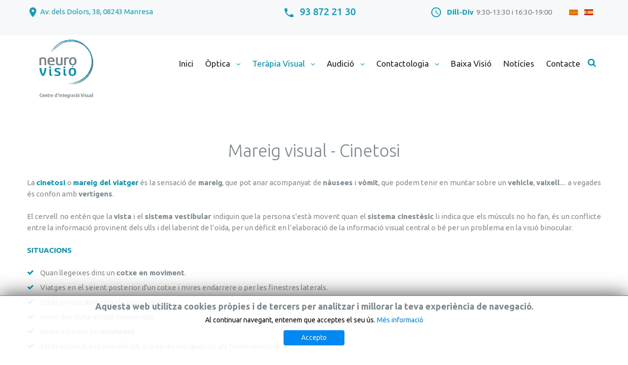

--- FILE ---
content_type: text/html; charset=utf-8
request_url: https://www.neurovisio.com/index.php/terapia-visual/mareig-visual-cinetosi
body_size: 6921
content:
<!DOCTYPE html>
<html xmlns="http://www.w3.org/1999/xhtml" xml:lang="ca-es" lang="ca-es" dir="ltr">
  <head>
        <base href="https://www.neurovisio.com/index.php/terapia-visual/mareig-visual-cinetosi" />
	<meta http-equiv="content-type" content="text/html; charset=utf-8" />
	<meta name="keywords" content="Cinetosi, mareig, visual, optometrista, optometria, viatger, cotxe, vehicle, vaixell, vertígen, moviment, malestar, nàusees, vòmit, vista, sistema vestibular, sistema cinestèsic, atracció, gronxador, Neurovisió, Manresa" />
	<meta name="description" content="La cinetosi o mareig del viatger és la sensació de mareig que es té en anar en cotxe o qualsevol altre vehicle, vaixell, etc. Neurovisió compta amb un optometrista especialitzat en Cinetosi visual. Estem al Passeig Pere III, 12, 2ª planta, Manresa (Barcelona)." />
	<meta name="generator" content="Joomla! - Open Source Content Management" />
	<title>Mareig visual - Cinetosi | Optometria i Teràpia Visual | Neurovisió, Manresa (Bages), Barcelona</title>
	<link href="/index.php/terapia-visual/mareig-visual-cinetosi?format=feed&amp;type=rss" rel="alternate" type="application/rss+xml" title="RSS 2.0" />
	<link href="/index.php/terapia-visual/mareig-visual-cinetosi?format=feed&amp;type=atom" rel="alternate" type="application/atom+xml" title="Atom 1.0" />
	<link href="https://www.neurovisio.com/index.php/terapia-visual/mareig-visual-cinetosi" rel="alternate" hreflang="ca-ES" />
	<link href="https://www.neurovisio.com/index.php/es/terapia-visual/mareo-visual-cinetosis" rel="alternate" hreflang="es-ES" />
	<link href="/templates/theme3092/favicon.ico" rel="shortcut icon" type="image/vnd.microsoft.icon" />
	<link href="https://www.neurovisio.com/index.php/component/search/?Itemid=652&amp;format=opensearch" rel="search" title="Cercar Neurovisió" type="application/opensearchdescription+xml" />
	<link href="/media/jui/css/chosen.css?4b09b3eabc55a0853ae110b1e3ad3995" rel="stylesheet" type="text/css" />
	<link href="/templates/theme3092/css/layout.css" rel="stylesheet" type="text/css" />
	<link href="/templates/theme3092/css/jquery.fancybox.css" rel="stylesheet" type="text/css" />
	<link href="/templates/theme3092/css/jquery.fancybox-buttons.css" rel="stylesheet" type="text/css" />
	<link href="/templates/theme3092/css/jquery.fancybox-thumbs.css" rel="stylesheet" type="text/css" />
	<link href="/templates/theme3092/css/general-ui.css" rel="stylesheet" type="text/css" />
	<link href="/templates/theme3092/css/material-design.css" rel="stylesheet" type="text/css" />
	<link href="//fonts.googleapis.com/css?family=Ubuntu:400,300,300italic,400italic,500,500italic,700,700italic" rel="stylesheet" type="text/css" />
	<link href="/templates/theme3092/css/template.css" rel="stylesheet" type="text/css" />
	<link href="/modules/mod_jbcookies/assets/css/jbcookies.css" rel="stylesheet" type="text/css" />
	<link href="/templates/theme3092/color_schemes/css/color_scheme_4.css" rel="stylesheet" type="text/css" id="color_scheme" />
	<link href="/templates/theme3092/html/mod_icemegamenu/css/default_icemegamenu.css" rel="stylesheet" type="text/css" />
	<link href="/templates/theme3092/html/mod_icemegamenu/css/default_icemegamenu-reponsive.css" rel="stylesheet" type="text/css" />
	<link href="/templates/theme3092/html/mod_icemegamenu/css/navbar.css" rel="stylesheet" type="text/css" />
	<link href="/media/mod_languages/css/template.css?4b09b3eabc55a0853ae110b1e3ad3995" rel="stylesheet" type="text/css" />
	<script src="/media/jui/js/jquery.min.js?4b09b3eabc55a0853ae110b1e3ad3995" type="text/javascript"></script>
	<script src="/media/jui/js/jquery-noconflict.js?4b09b3eabc55a0853ae110b1e3ad3995" type="text/javascript"></script>
	<script src="/media/jui/js/jquery-migrate.min.js?4b09b3eabc55a0853ae110b1e3ad3995" type="text/javascript"></script>
	<script src="/media/system/js/caption.js?4b09b3eabc55a0853ae110b1e3ad3995" type="text/javascript"></script>
	<script src="/media/jui/js/bootstrap.min.js?4b09b3eabc55a0853ae110b1e3ad3995" type="text/javascript"></script>
	<script src="/media/jui/js/chosen.jquery.min.js?4b09b3eabc55a0853ae110b1e3ad3995" type="text/javascript"></script>
	<script src="/templates/theme3092/html/mod_icemegamenu/js/menu.js" type="text/javascript"></script>
	<script src="/templates/theme3092/html/mod_icemegamenu/js/jquery.rd-navbar.js" type="text/javascript"></script>
	<script type="text/javascript">
jQuery(window).on('load',  function() {
				new JCaption('img.caption');
			});jQuery(function($){ initTooltips(); $("body").on("subform-row-add", initTooltips); function initTooltips (event, container) { container = container || document;$(container).find(".hasTooltip").tooltip({"html": true,"container": "body"});} });
	jQuery(function ($) {
		initChosen();
		$("body").on("subform-row-add", initChosen);

		function initChosen(event, container)
		{
			container = container || document;
			$(container).find("select").chosen({"disable_search_threshold":10,"search_contains":true,"allow_single_deselect":true,"placeholder_text_multiple":"Escriu o tria algunes opcions","placeholder_text_single":"Selecciona una opci\u00f3","no_results_text":"No s`han trobat resultatsque coincideixin amb la teva cerca"});
		}
	});
	jQuery(document).ready(function($){
	 RDMobilemenu_autoinit("#icemegamenu");
})
	</script>
	<link href="https://www.neurovisio.com/index.php/terapia-visual/mareig-visual-cinetosi" rel="alternate" hreflang="x-default" />

  <!-- Begin Analytics code -->
  	<script>
	  (function(i,s,o,g,r,a,m){i['GoogleAnalyticsObject']=r;i[r]=i[r]||function(){
	  (i[r].q=i[r].q||[]).push(arguments)},i[r].l=1*new Date();a=s.createElement(o),
	  m=s.getElementsByTagName(o)[0];a.async=1;a.src=g;m.parentNode.insertBefore(a,m)
	  })(window,document,'script','https://www.google-analytics.com/analytics.js','ga');

	  ga('create', 'UA-89579355-1', 'auto');
	  ga('send', 'pageview');

	</script>
  <!-- End Analytics code-->
  </head>
  <body class="body__ option-com_content view-category task- itemid-652">
        <div class="mod-custom mod-custom__page_loader" >
	<div class="logo"><h1><span class="item_title_part_0 item_title_part_odd item_title_part_first_half item_title_part_first item_title_part_last">Neurovisió</span></h1></div>
	<div class="loader"></div></div>
    <!-- Body -->
    <div id="wrapper">
      <div class="wrapper-inner">
                <!-- Sup Top -->
        <div id="sup-top">
          <div class="row-container">
            <div class="container-fluid">
              <div class="row-fluid">
                <div class="moduletable location  span4"><div class="module_container"><div class="mod-custom mod-custom__location"  >
	<a href="https://goo.gl/maps/CbVgMad5EfoPuTrF8" target="_blank" rel="noopener noreferrer">Av. dels Dolors, 38, 08243 Manresa</a></div></div></div><div class="moduletable info  span3"><div class="module_container"><div class="mod-custom mod-custom__info"  >
	<span class="phone"><a href="tel:93 872 21 30">93 872 21 30</a></span></div></div></div><div class="moduletable info  span4"><div class="module_container"><div class="mod-custom mod-custom__info"  >
	<p><span class="worktime"><b>Dill-Div</b>  9:30-13:30 i 16:30-19:00</span></p></div></div></div><div class="moduletable   span1"><div class="module_container"><div class="mod-languages">

	<ul class="lang-inline" dir="ltr">
									<li class="lang-active">
			<a href="https://www.neurovisio.com/index.php/terapia-visual/mareig-visual-cinetosi">
												<img src="/media/mod_languages/images/ca.gif" alt="Català" title="Català" />										</a>
			</li>
								<li>
			<a href="/index.php/es/terapia-visual/mareo-visual-cinetosis">
												<img src="/media/mod_languages/images/es.gif" alt="Español" title="Español" />										</a>
			</li>
				</ul>

</div>
</div></div>
              </div>
            </div>
          </div>
        </div>
                        <!-- Top -->
        <div id="top">
          <div class="row-container">
            <div class="container-fluid">
              <div class="row-fluid">
                <!-- Logo -->
                <div id="logo" class="span2">
                  <a href="https://www.neurovisio.com/">
                                        <img src="/images/logo3_NV.PNG" alt="Neurovisió">
                    <h1><span class="item_title_part_0 item_title_part_odd item_title_part_first_half item_title_part_first item_title_part_last">Neurovisió</span></h1>
                                      </a>
                </div>
                <nav class="moduletable mainmenu  span10"><div class="module_container">
<div class="icemegamenu">
	<ul id="icemegamenu">
		<li id="iceMenu_658" class="iceMenuLiLevel_1 ">
			<a href="https://www.neurovisio.com/" class=" iceMenuTitle ">
				<span class="icemega_title icemega_nosubtitle">Inici</span>
			</a>
		</li>
		<li id="iceMenu_635" class="iceMenuLiLevel_1 mzr-drop parent ">
			<a href="/index.php/optica" class=" iceMenuTitle ">
				<span class="icemega_title icemega_nosubtitle">Òptica</span>
			</a>
			<ul class="icesubMenu icemodules sub_level_1" style="width:280px">
				<li>
					<div style="float:left;width:280px" class="iceCols">
						<ul>
							<li id="iceMenu_768" class="iceMenuLiLevel_2 ">
								<a href="/index.php/optica/proteccio-solar" class=" iceMenuTitle ">
									<span class="icemega_title icemega_nosubtitle">Protecció Solar</span>
								</a>
							</li>
							<li id="iceMenu_770" class="iceMenuLiLevel_2 ">
								<a href="/index.php/optica/proteccio-davant-ordinador" class=" iceMenuTitle ">
									<span class="icemega_title icemega_nosubtitle">Protecció davant de l'ordinador</span>
								</a>
							</li>
							<li id="iceMenu_772" class="iceMenuLiLevel_2 ">
								<a href="/index.php/optica/proteccio-esportiva" class=" iceMenuTitle ">
									<span class="icemega_title icemega_nosubtitle">Protecció Esportiva</span>
								</a>
							</li>
							<li id="iceMenu_786" class="iceMenuLiLevel_2 ">
								<a href="/index.php/optica/natacio-i-busseig" class=" iceMenuTitle ">
									<span class="icemega_title icemega_nosubtitle">Natació i Busseig</span>
								</a>
							</li>
							<li id="iceMenu_788" class="iceMenuLiLevel_2 ">
								<a href="/index.php/optica/proteccio-laboral" class=" iceMenuTitle ">
									<span class="icemega_title icemega_nosubtitle">Protecció Laboral</span>
								</a>
							</li>
							<li id="iceMenu_790" class="iceMenuLiLevel_2 ">
								<a href="/index.php/optica/progressius-ultima-generacio" class=" iceMenuTitle ">
									<span class="icemega_title icemega_nosubtitle">Progressius d'última generació</span>
								</a>
							</li>
						</ul>
					</div>
				</li>
			</ul>
		</li>
		<li id="iceMenu_636" class="iceMenuLiLevel_1 mzr-drop parent active ">
			<a href="/index.php/terapia-visual" class="icemega_active iceMenuTitle ">
				<span class="icemega_title icemega_nosubtitle">Teràpia Visual</span>
			</a>
			<ul class="icesubMenu icemodules sub_level_1" style="width:280px">
				<li>
					<div style="float:left;width:280px" class="iceCols">
						<ul>
							<li id="iceMenu_645" class="iceMenuLiLevel_2 ">
								<a href="/index.php/terapia-visual/visio-i-aprenentatge" class=" iceMenuTitle ">
									<span class="icemega_title icemega_nosubtitle">Visió i aprenentatge</span>
								</a>
							</li>
							<li id="iceMenu_646" class="iceMenuLiLevel_2 ">
								<a href="/index.php/terapia-visual/visio-i-esport" class=" iceMenuTitle ">
									<span class="icemega_title icemega_nosubtitle">Visual Training - Visió i esport</span>
								</a>
							</li>
							<li id="iceMenu_647" class="iceMenuLiLevel_2 ">
								<a href="/index.php/terapia-visual/visio-i-posturologia" class=" iceMenuTitle ">
									<span class="icemega_title icemega_nosubtitle">Visió i posturologia</span>
								</a>
							</li>
							<li id="iceMenu_648" class="iceMenuLiLevel_2 ">
								<a href="/index.php/terapia-visual/chromagen-daltonisme" class=" iceMenuTitle ">
									<span class="icemega_title icemega_nosubtitle">Chromagen. Daltonisme</span>
								</a>
							</li>
							<li id="iceMenu_650" class="iceMenuLiLevel_2 ">
								<a href="/index.php/terapia-visual/reflexos-primitius-tmr" class=" iceMenuTitle ">
									<span class="icemega_title icemega_nosubtitle">Reflexos Primitius - TMR</span>
								</a>
							</li>
							<li id="iceMenu_652" class="iceMenuLiLevel_2 current ">
								<a href="/index.php/terapia-visual/mareig-visual-cinetosi" class=" iceMenuTitle ">
									<span class="icemega_title icemega_nosubtitle">Mareig visual - Cinetosi</span>
								</a>
							</li>
						</ul>
					</div>
				</li>
			</ul>
		</li>
		<li id="iceMenu_783" class="iceMenuLiLevel_1 mzr-drop parent ">
			<a href="/index.php/audicio" class=" iceMenuTitle ">
				<span class="icemega_title icemega_nosubtitle">Audició</span>
			</a>
			<ul class="icesubMenu icemodules sub_level_1" style="width:280px">
				<li>
					<div style="float:left;width:280px" class="iceCols">
						<ul>
							<li id="iceMenu_653" class="iceMenuLiLevel_2 ">
								<a href="/index.php/audicio/terapia-neuroauditiva" class=" iceMenuTitle ">
									<span class="icemega_title icemega_nosubtitle">Teràpia Neuroauditiva</span>
								</a>
							</li>
							<li id="iceMenu_784" class="iceMenuLiLevel_2 ">
								<a href="/index.php/audicio/audiofons" class=" iceMenuTitle ">
									<span class="icemega_title icemega_nosubtitle">Audiòfons</span>
								</a>
							</li>
						</ul>
					</div>
				</li>
			</ul>
		</li>
		<li id="iceMenu_637" class="iceMenuLiLevel_1 mzr-drop parent ">
			<a href="/index.php/contactologia-avancada" class=" iceMenuTitle ">
				<span class="icemega_title icemega_nosubtitle">Contactologia</span>
			</a>
			<ul class="icesubMenu icemodules sub_level_1" style="width:280px">
				<li>
					<div style="float:left;width:280px" class="iceCols">
						<ul>
							<li id="iceMenu_654" class="iceMenuLiLevel_2 ">
								<a href="/index.php/contactologia-avancada/ortoqueratologia-o-ortok" class=" iceMenuTitle ">
									<span class="icemega_title icemega_nosubtitle">Ortoqueratologia o Ortok</span>
								</a>
							</li>
							<li id="iceMenu_655" class="iceMenuLiLevel_2 ">
								<a href="/index.php/contactologia-avancada/amiopik" class=" iceMenuTitle ">
									<span class="icemega_title icemega_nosubtitle">Lents antimiopia</span>
								</a>
							</li>
							<li id="iceMenu_801" class="iceMenuLiLevel_2 ">
								<a href="/index.php/contactologia-avancada/lents-de-contacte-progressives" class=" iceMenuTitle ">
									<span class="icemega_title icemega_nosubtitle">Lents de contacte progressives</span>
								</a>
							</li>
							<li id="iceMenu_657" class="iceMenuLiLevel_2 ">
								<a href="/index.php/contactologia-avancada/lents-de-contacte-especials" class=" iceMenuTitle ">
									<span class="icemega_title icemega_nosubtitle">Lents de contacte especials</span>
								</a>
							</li>
						</ul>
					</div>
				</li>
			</ul>
		</li>
		<li id="iceMenu_638" class="iceMenuLiLevel_1 ">
			<a href="/index.php/baixa-visio" class=" iceMenuTitle ">
				<span class="icemega_title icemega_nosubtitle">Baixa Visió</span>
			</a>
		</li>
		<li id="iceMenu_639" class="iceMenuLiLevel_1 ">
			<a href="/index.php/noticies" class=" iceMenuTitle ">
				<span class="icemega_title icemega_nosubtitle">Notícies</span>
			</a>
		</li>
		<li id="iceMenu_640" class="iceMenuLiLevel_1 ">
			<a href="/index.php/contacte" class=" iceMenuTitle ">
				<span class="icemega_title icemega_nosubtitle">Contacte</span>
			</a>
		</li>
		<li id="iceMenu_641" class="iceMenuLiLevel_1 search">
<div class="icemega_cover_module" style="width:100%">
<div class="icemega_modulewrap top_search" style="width:auto; ">
<i class="fa fa-search"></i>
<div role="search" class="mod-search mod-search__top_search hidden">
  <form action="/index.php/terapia-visual/mareig-visual-cinetosi" method="post" class="navbar-form">
  	<input id="searchword" name="searchword" maxlength="200"  class="inputbox mod-search_searchword" type="text" size="20" required><button class="button btn btn-primary" onclick="this.form.searchword.focus();"><i class="fa fa-search"></i>Cercar</button>  	<input type="hidden" name="task" value="search">
  	<input type="hidden" name="option" value="com_search">
  	<input type="hidden" name="Itemid" value="652">
  </form>
  <i class="fa fa-times"></i>
</div>

<script>
jQuery(function($){
	$('.icemega_modulewrap.top_search>.fa-search').click(function(){
		$(this).addClass('hidden').next().removeClass('hidden');
		$('.mod-search__top_search #searchword').focus();
	});
	$('.mod-search__top_search .fa-times').click(function(){
		$('.mod-search__top_search').addClass('hidden');
		$('.top_search .fa-search').removeClass('hidden');
	})
})
</script></div>
</div></li>
	</ul>
</div>


<script type="text/javascript">
	jQuery(document).ready(function(){
		var browser_width1 = jQuery(window).width();
		jQuery("#icemegamenu").find(".icesubMenu").each(function(index){
			var offset1 = jQuery(this).offset();
			var xwidth1 = offset1.left + jQuery(this).width();
			if(xwidth1 >= browser_width1){
				jQuery(this).addClass("ice_righttoleft");
			}
		});
		
	})
	jQuery(window).resize(function() {
		var browser_width = jQuery(window).width();
		jQuery("#icemegamenu").find(".icesubMenu").removeClass("ice_righttoleft").each(function(index){
			var offset = jQuery(this).offset();
			var xwidth = offset.left + jQuery(this).width();
			if(xwidth >= browser_width){
				jQuery(this).addClass("ice_righttoleft");
			}
		});
	});
</script></div></nav>
              </div>
            </div>
          </div>
        </div>
                <!-- Header -->
                                                        <!-- Main Content row -->
        <div id="content">
          <div class="row-container">
            <div class="container-fluid">
                            <div class="content-inner row-fluid">   
                       
                <div id="component" class="span12">
                  <main role="main">    
                                        <div id="main_component">  
                    <div id="system-message-container">
	</div>
     
                    <section class="page-category page-category__">
		<header class="page_header">
		<h2><span class="item_title_part_0 item_title_part_odd item_title_part_first_half item_title_part_first">Mareig</span> <span class="item_title_part_1 item_title_part_even item_title_part_first_half">visual</span> <span class="item_title_part_2 item_title_part_odd item_title_part_second_half">-</span> <span class="item_title_part_3 item_title_part_even item_title_part_second_half item_title_part_last">Cinetosi</span></h2>
	</header>
			<div class="items-row cols-1 row-0 row-fluid">
			<div class="span12">
			<article class="item column-1" id="item_354">
				<!-- Introtext -->
<div class="item_introtext">
	<p style="text-align: justify;">La <b>cinetosi</b> o <b>mareig del viatger</b> és la sensació de <strong>mareig</strong>, que pot anar acompanyat de <strong>nàusees</strong> i <strong>vòmit</strong>, que podem tenir en muntar sobre un <strong>vehicle</strong>, <strong>vaixell</strong>.... a vegades és confon amb <strong>vertígens</strong>.</p>
<p style="text-align: justify;">El cervell no entén que la <strong>vista</strong> i el <strong>sistema vestibular</strong> indiquin que la persona s'està movent quan el <strong>sistema cinestèsic</strong> li indica que els músculs no ho fan, és un conflicte entre la informació provinent dels ulls i del laberint de l’oïda, per un dèficit en l’elaboració de la informació visual central o bé per un problema en la visió binocular.</p>
<p style="text-align: justify;"><b>SITUACIONS</b></p>
<ul style="text-align: justify;">
<li>Quan llegeixes dins un <strong>cotxe en moviment</strong>.</li>
<li>Viatges en el seient posterior d'un cotxe i mires endarrere o per les finestres laterals.</li>
<li>Estàs en una <strong>atracció</strong> i/o gronxador.</li>
<li>Mires des d'una alçada inesperada.</li>
<li>Mires escenes en <strong>moviment</strong>.</li>
<li>Estàs exposat a la llum del sol, a la de les botigues i/o als fanals nocturns.</li>
<li>Gires sobre tu mateix .</li>
</ul>
<p> </p>
<p style="text-align: justify;"><b>SÍMPTOMES</b></p>
<ul>
<li style="text-align: justify;"><strong>Malestar</strong>, <strong>mareig</strong> o <strong>ansietat</strong> en llocs amb molta gent com ara un centre comercial.</li>
<li style="text-align: justify;">Apuntes malament a l'hora d'obrir la porta, t'entrebanques sovint...</li>
<li style="text-align: justify;">Tens dificultats per agafar un objecte al vol o colpejar una pilota.</li>
<li style="text-align: justify;">Dificultat o <strong>mareig</strong> durant el desenvolupament d'un treball a 30-50cm.</li>
<li style="text-align: justify;"><strong>Mareig</strong> o <strong>nàusees</strong> al girar el cap.</li>
<li style="text-align: justify;">Mal de cap i/o sensació d'opressió.</li>
</ul>
<p style="text-align: center;"><br /><br />El nostre centre compta amb un professional especialitzat en <strong>Cinetosi Visual</strong></p>
<p style="text-align: center;"><strong>DEMANA HORA AL NOSTRE PROFESSIONAL</strong></p>
<p style="text-align: center;"><a href="mailto:info@neurovisio.com">info@neurovisio.com</a></p></div>
<!-- info BOTTOM -->
			</article><!-- end item -->
					</div><!-- end spann -->
					
	</div><!-- end row -->
	</section>   
                                      </main>
                </div>        
                              </div>
            </div>
          </div>
        </div>
                                                                      </div>
            <div id="footer-wrapper">
        <div class="footer-wrapper-inner">    
          <!-- Copyright -->
          <div id="copyright" role="contentinfo">
            <div class="row-container">
              <div class="container-fluid">
                <div class="row-fluid">
                  <div class="moduletable address  span12"><div class="module_container"><header><h2 class="moduleTitle "><span class="item_title_part_0 item_title_part_odd item_title_part_first_half item_title_part_first item_title_part_last">Contacta'ns</span></h2></header><div class="mod-custom mod-custom__address"  >
	<div><span style="display: none;">Neurovisió. Centre d'Integració Visual</span>
<div>
<p>Av. dels Dolors, 38, 08243 Manresa (Barcelona)</p>
</div>
<p class="address_phones"><b>93 872 21 30</b></p>
<p><a href="mailto:info@neurovisio.com">info@neurovisio.com</a></p>
<p><b>Dill-Div</b>  9:30 a 13:30 i 16:30 a 19:00</p>
<span style="display: none;">Els millors preus a Neurovisió</span> <img style="display: none;" src="/images/logo3_NV.PNG" alt="Neurovisió Centre d'Integració Visual, Òptica i Optometria a Manresa (Barcelona)" /></div></div></div></div><div class="moduletable   span12"><div class="module_container">
<div class="mod-menu mod-menu__social">
	<ul class="nav menu social">
	<li class="item-148"><a class="fa fa-facebook hasTooltip" href="https://www.facebook.com/visio.modernaom" target="_blank" title="Facebook" ></a>
</li><li class="item-632"><a class="fa fa-youtube hasTooltip" href="https://www.youtube.com/channel/UCaClS6Fe3sGvHj4_mnjQXjA" target="_blank" title="Youtube" ></a>
</li>	</ul>
</div></div></div>
                  <div class="copyright span12">
                                                            <!-- Footer Logo -->
                    <a class="footer_logo" href="/"><img src="/images/LogoPetit.PNG" alt="Neurovisió" /></a>
                        					      <span class="copy">&copy;</span>      					      <span class="year">2026</span>.                                        <a class="privacy_link" rel="license" href="/index.php/text-legal-i-politica-de-cookies">Text Legal i Política de Cookies</a>
      					                                          </div>
                                  </div>
              </div>
            </div>
          </div>
        </div>
      </div>
            <div id="back-top">
        <a href="#"><span></span> </a>
      </div>
                        
                  <!--googleoff: all-->
	<!-- Template Default bootstrap -->
	<div class="jb cookie bottom white blue ">
	    
		<!-- BG color -->
		<div class='jb cookie-bg white'></div>
	    
		<h2><span class="item_title_part_0 item_title_part_odd item_title_part_first_half item_title_part_first">Aquesta</span> <span class="item_title_part_1 item_title_part_even item_title_part_first_half">web</span> <span class="item_title_part_2 item_title_part_odd item_title_part_first_half">utilitza</span> <span class="item_title_part_3 item_title_part_even item_title_part_first_half">cookies</span> <span class="item_title_part_4 item_title_part_odd item_title_part_first_half">pròpies</span> <span class="item_title_part_5 item_title_part_even item_title_part_first_half">i</span> <span class="item_title_part_6 item_title_part_odd item_title_part_first_half">de</span> <span class="item_title_part_7 item_title_part_even item_title_part_first_half">tercers</span> <span class="item_title_part_8 item_title_part_odd item_title_part_first_half">per</span> <span class="item_title_part_9 item_title_part_even item_title_part_second_half">analitzar</span> <span class="item_title_part_10 item_title_part_odd item_title_part_second_half">i</span> <span class="item_title_part_11 item_title_part_even item_title_part_second_half">millorar</span> <span class="item_title_part_12 item_title_part_odd item_title_part_second_half">la</span> <span class="item_title_part_13 item_title_part_even item_title_part_second_half">teva</span> <span class="item_title_part_14 item_title_part_odd item_title_part_second_half">experiència</span> <span class="item_title_part_15 item_title_part_even item_title_part_second_half">de</span> <span class="item_title_part_16 item_title_part_odd item_title_part_second_half item_title_part_last">navegació.</span></h2>
	     
		<p>Al continuar navegant, entenem que acceptes el seu ús.												<a href="/index.php/text-legal-i-politica-de-cookies">Més informació</a>
									</p>
	    
		<div class="btn btn-primary jb accept blue">Accepto</div>
	    
	</div>
	
	
<!--googleon: all-->


	
	<script type="text/javascript">
	    jQuery(document).ready(function () { 
		
			function setCookie(c_name,value,exdays)
			{
				var exdate=new Date();
				exdate.setDate(exdate.getDate() + exdays);
				var c_value=escape(value) + ((exdays==null) ? "" : "; expires="+exdate.toUTCString()) + "; path=/";
				document.cookie=c_name + "=" + c_value;
			}
			
			function readCookie(name) {
				var nameEQ = name + "=";
				var jb = document.cookie.split(';');
				for(var i=0;i < jb.length;i++) {
					var c = jb[i];
					while (c.charAt(0)==' ') c = c.substring(1,c.length);
						if (c.indexOf(nameEQ) == 0) return c.substring(nameEQ.length,c.length);
					}
				return null;
			}
		    
			var $jb_cookie = jQuery('.jb.cookie');
			var $jb_infoaccept = jQuery('.jb.accept');
			var jbcookies = readCookie('jbcookies');
	
			if(!(jbcookies == "yes")){
			
				$jb_cookie.delay(1000).slideDown('fast'); 
	
				$jb_infoaccept.click(function(){
					setCookie("jbcookies","yes",365);
					jQuery.post('https://www.neurovisio.com/index.php/terapia-visual/mareig-visual-cinetosi', 'set_cookie=1', function(){});
					$jb_cookie.slideUp('slow');
				});
			} 
	    });
	</script>


    </div>
        <script src="/templates/theme3092/js/jquery.rd-parallax.js"></script>
    <script src="/templates/theme3092/js/jquery.fancybox.pack.js"></script>
    <script src="/templates/theme3092/js/jquery.fancybox-buttons.js"></script>
    <script src="/templates/theme3092/js/jquery.fancybox-media.js"></script>
    <script src="/templates/theme3092/js/jquery.fancybox-thumbs.js"></script>
    <script src="/templates/theme3092/js/jquery.pep.js"></script>
    <script src="/templates/theme3092/js/jquery.vide.min.js"></script>
    <script src="/templates/theme3092/js/autosize.min.js"></script>
    <script src="/templates/theme3092/js/scripts.js"></script>
      </body>
</html>

--- FILE ---
content_type: text/css
request_url: https://www.neurovisio.com/templates/theme3092/css/material-design.css
body_size: 3365
content:
@font-face{font-family:"material-design";src:url("../fonts/material-design.eot");src:url("../fonts/material-design.eot#iefix") format("embedded-opentype"),
url("../fonts/material-design.woff") format("woff"),
url("../fonts/material-design.ttf") format("truetype"),
url("../fonts/material-design.svg") format("svg");font-weight:normal;font-style:normal;}
.material-design-ico,
[class^="material-design-"]:before, [class*=" material-design-"]:before,
[class^="material-design-"]:after, [class*=" material-design-"]:after{font-family:"material-design";font-size:inherit;font-weight:400;font-style:normal;}
.material-design-account4:before{content:"\e000";}
.material-design-add179:before{content:"\e001";}
.material-design-add180:before{content:"\e002";}
.material-design-add181:before{content:"\e003";}
.material-design-add182:before{content:"\e004";}
.material-design-add183:before{content:"\e005";}
.material-design-add184:before{content:"\e006";}
.material-design-add186:before{content:"\e007";}
.material-design-adjust6:before{content:"\e008";}
.material-design-airplane106:before{content:"\e009";}
.material-design-android11:before{content:"\e00a";}
.material-design-android12:before{content:"\e00b";}
.material-design-apple70:before{content:"\e00c";}
.material-design-attachment19:before{content:"\e00d";}
.material-design-auto1:before{content:"\e00e";}
.material-design-automatic2:before{content:"\e00f";}
.material-design-automatic3:before{content:"\e010";}
.material-design-back57:before{content:"\e011";}
.material-design-backspace1:before{content:"\e012";}
.material-design-bed24:before{content:"\e013";}
.material-design-been:before{content:"\e014";}
.material-design-birthday20:before{content:"\e015";}
.material-design-black394:before{content:"\e016";}
.material-design-black395:before{content:"\e017";}
.material-design-black396:before{content:"\e018";}
.material-design-black397:before{content:"\e019";}
.material-design-black398:before{content:"\e01a";}
.material-design-black399:before{content:"\e01b";}
.material-design-black400:before{content:"\e01c";}
.material-design-black401:before{content:"\e01d";}
.material-design-black402:before{content:"\e01e";}
.material-design-blank30:before{content:"\e01f";}
.material-design-blank31:before{content:"\e020";}
.material-design-blank32:before{content:"\e021";}
.material-design-blank33:before{content:"\e022";}
.material-design-blogger12:before{content:"\e023";}
.material-design-blueetooth:before{content:"\e024";}
.material-design-bluetooth21:before{content:"\e025";}
.material-design-bluetooth22:before{content:"\e026";}
.material-design-bluetooth23:before{content:"\e027";}
.material-design-bluetooth24:before{content:"\e028";}
.material-design-bluetooth25:before{content:"\e029";}
.material-design-bookmark45:before{content:"\e02a";}
.material-design-bookmark46:before{content:"\e02b";}
.material-design-bookmark47:before{content:"\e02c";}
.material-design-bookmark48:before{content:"\e02d";}
.material-design-briefcase49:before{content:"\e02e";}
.material-design-briefcase50:before{content:"\e02f";}
.material-design-brightness10:before{content:"\e030";}
.material-design-brochure6:before{content:"\e031";}
.material-design-bubble8:before{content:"\e032";}
.material-design-bug18:before{content:"\e033";}
.material-design-burn9:before{content:"\e034";}
.material-design-button11:before{content:"\e035";}
.material-design-call47:before{content:"\e036";}
.material-design-call48:before{content:"\e037";}
.material-design-call49:before{content:"\e038";}
.material-design-camera59:before{content:"\e039";}
.material-design-camera60:before{content:"\e03a";}
.material-design-cancel19:before{content:"\e03b";}
.material-design-caps1:before{content:"\e03c";}
.material-design-caps:before{content:"\e03d";}
.material-design-car145:before{content:"\e03e";}
.material-design-car146:before{content:"\e03f";}
.material-design-car147:before{content:"\e040";}
.material-design-cell10:before{content:"\e041";}
.material-design-cell11:before{content:"\e042";}
.material-design-cell12:before{content:"\e043";}
.material-design-change3:before{content:"\e044";}
.material-design-chat75:before{content:"\e045";}
.material-design-chat76:before{content:"\e046";}
.material-design-check51:before{content:"\e047";}
.material-design-check52:before{content:"\e048";}
.material-design-chemistry17:before{content:"\e049";}
.material-design-circle107:before{content:"\e04a";}
.material-design-circle108:before{content:"\e04b";}
.material-design-circles23:before{content:"\e04c";}
.material-design-circumference:before{content:"\e04d";}
.material-design-city24:before{content:"\e04e";}
.material-design-clapperboard4:before{content:"\e04f";}
.material-design-clapperboard5:before{content:"\e050";}
.material-design-clear5:before{content:"\e051";}
.material-design-clipboard99:before{content:"\e052";}
.material-design-clock100:before{content:"\e053";}
.material-design-close47:before{content:"\e054";}
.material-design-closed64:before{content:"\e055";}
.material-design-cloud302:before{content:"\e056";}
.material-design-cloud303:before{content:"\e057";}
.material-design-cloud304:before{content:"\e058";}
.material-design-cloud305:before{content:"\e059";}
.material-design-cloud306:before{content:"\e05a";}
.material-design-cloud307:before{content:"\e05b";}
.material-design-compass106:before{content:"\e05c";}
.material-design-connection21:before{content:"\e05d";}
.material-design-copy31:before{content:"\e05e";}
.material-design-create2:before{content:"\e05f";}
.material-design-create3:before{content:"\e060";}
.material-design-credit98:before{content:"\e061";}
.material-design-crop13:before{content:"\e062";}
.material-design-crop14:before{content:"\e063";}
.material-design-cut23:before{content:"\e064";}
.material-design-dark55:before{content:"\e065";}
.material-design-developer2:before{content:"\e066";}
.material-design-device4:before{content:"\e067";}
.material-design-device5:before{content:"\e068";}
.material-design-disc30:before{content:"\e069";}
.material-design-do10:before{content:"\e06a";}
.material-design-double126:before{content:"\e06b";}
.material-design-download162:before{content:"\e06c";}
.material-design-download164:before{content:"\e06d";}
.material-design-download166:before{content:"\e06e";}
.material-design-downwards:before{content:"\e06f";}
.material-design-drafts:before{content:"\e070";}
.material-design-drop25:before{content:"\e071";}
.material-design-drop26:before{content:"\e072";}
.material-design-drop27:before{content:"\e073";}
.material-design-earth205:before{content:"\e074";}
.material-design-ellipsis1:before{content:"\e075";}
.material-design-email107:before{content:"\e076";}
.material-design-emoticon117:before{content:"\e077";}
.material-design-end3:before{content:"\e078";}
.material-design-enter5:before{content:"\e079";}
.material-design-exit13:before{content:"\e07a";}
.material-design-expand38:before{content:"\e07b";}
.material-design-expand39:before{content:"\e07c";}
.material-design-facebook56:before{content:"\e07d";}
.material-design-fast46:before{content:"\e07e";}
.material-design-favorite21:before{content:"\e07f";}
.material-design-favorite22:before{content:"\e080";}
.material-design-filled13:before{content:"\e081";}
.material-design-film61:before{content:"\e082";}
.material-design-filter20:before{content:"\e083";}
.material-design-flash25:before{content:"\e084";}
.material-design-flash26:before{content:"\e085";}
.material-design-folder215:before{content:"\e086";}
.material-design-forward18:before{content:"\e087";}
.material-design-forward19:before{content:"\e088";}
.material-design-framed1:before{content:"\e089";}
.material-design-front15:before{content:"\e08a";}
.material-design-front16:before{content:"\e08b";}
.material-design-front17:before{content:"\e08c";}
.material-design-full46:before{content:"\e08d";}
.material-design-gamepad3:before{content:"\e08e";}
.material-design-gamepad4:before{content:"\e08f";}
.material-design-get:before{content:"\e090";}
.material-design-gmail3:before{content:"\e091";}
.material-design-go10:before{content:"\e092";}
.material-design-good4:before{content:"\e093";}
.material-design-good5:before{content:"\e094";}
.material-design-google117:before{content:"\e095";}
.material-design-google118:before{content:"\e096";}
.material-design-google119:before{content:"\e097";}
.material-design-google120:before{content:"\e098";}
.material-design-google121:before{content:"\e099";}
.material-design-google122:before{content:"\e09a";}
.material-design-google123:before{content:"\e09b";}
.material-design-google124:before{content:"\e09c";}
.material-design-google125:before{content:"\e09d";}
.material-design-google126:before{content:"\e09e";}
.material-design-google127:before{content:"\e09f";}
.material-design-google128:before{content:"\e0a0";}
.material-design-google129:before{content:"\e0a1";}
.material-design-google130:before{content:"\e0a2";}
.material-design-google131:before{content:"\e0a3";}
.material-design-google132:before{content:"\e0a4";}
.material-design-google133:before{content:"\e0a5";}
.material-design-google134:before{content:"\e0a6";}
.material-design-google135:before{content:"\e0a7";}
.material-design-google136:before{content:"\e0a8";}
.material-design-google137:before{content:"\e0a9";}
.material-design-gps25:before{content:"\e0aa";}
.material-design-gps26:before{content:"\e0ab";}
.material-design-gps27:before{content:"\e0ac";}
.material-design-gps28:before{content:"\e0ad";}
.material-design-graduate32:before{content:"\e0ae";}
.material-design-halffilled1:before{content:"\e0af";}
.material-design-hangouts:before{content:"\e0b0";}
.material-design-headset11:before{content:"\e0b1";}
.material-design-headset12:before{content:"\e0b2";}
.material-design-help18:before{content:"\e0b3";}
.material-design-help19:before{content:"\e0b4";}
.material-design-hide3:before{content:"\e0b5";}
.material-design-high20:before{content:"\e0b6";}
.material-design-high21:before{content:"\e0b7";}
.material-design-high22:before{content:"\e0b8";}
.material-design-history6:before{content:"\e0b9";}
.material-design-home149:before{content:"\e0ba";}
.material-design-horizontal39:before{content:"\e0bb";}
.material-design-hotel68:before{content:"\e0bc";}
.material-design-https:before{content:"\e0bd";}
.material-design-import:before{content:"\e0be";}
.material-design-insert4:before{content:"\e0bf";}
.material-design-instagram16:before{content:"\e0c0";}
.material-design-invert1:before{content:"\e0c1";}
.material-design-keyboard53:before{content:"\e0c2";}
.material-design-keyboard54:before{content:"\e0c3";}
.material-design-label31:before{content:"\e0c4";}
.material-design-landscape10:before{content:"\e0c5";}
.material-design-laptop117:before{content:"\e0c6";}
.material-design-left216:before{content:"\e0c7";}
.material-design-left217:before{content:"\e0c8";}
.material-design-left218:before{content:"\e0c9";}
.material-design-light88:before{content:"\e0ca";}
.material-design-link60:before{content:"\e0cb";}
.material-design-linkedin24:before{content:"\e0cc";}
.material-design-list88:before{content:"\e0cd";}
.material-design-list89:before{content:"\e0ce";}
.material-design-location41:before{content:"\e0cf";}
.material-design-locked57:before{content:"\e0d0";}
.material-design-locked58:before{content:"\e0d1";}
.material-design-low34:before{content:"\e0d2";}
.material-design-magic20:before{content:"\e0d3";}
.material-design-man459:before{content:"\e0d4";}
.material-design-man460:before{content:"\e0d5";}
.material-design-map102:before{content:"\e0d6";}
.material-design-map103:before{content:"\e0d7";}
.material-design-mark1:before{content:"\e0d8";}
.material-design-mark2:before{content:"\e0d9";}
.material-design-medium5:before{content:"\e0da";}
.material-design-medium6:before{content:"\e0db";}
.material-design-medium7:before{content:"\e0dc";}
.material-design-memory1:before{content:"\e0dd";}
.material-design-menu55:before{content:"\e0de";}
.material-design-merge:before{content:"\e0df";}
.material-design-microphone84:before{content:"\e0e0";}
.material-design-microphone85:before{content:"\e0e1";}
.material-design-microsoft7:before{content:"\e0e2";}
.material-design-microsoft8:before{content:"\e0e3";}
.material-design-missed:before{content:"\e0e4";}
.material-design-mountain31:before{content:"\e0e5";}
.material-design-mountain32:before{content:"\e0e6";}
.material-design-mountains14:before{content:"\e0e7";}
.material-design-move26:before{content:"\e0e8";}
.material-design-new102:before{content:"\e0e9";}
.material-design-new103:before{content:"\e0ea";}
.material-design-nfc1:before{content:"\e0eb";}
.material-design-notifications1:before{content:"\e0ec";}
.material-design-notifications2:before{content:"\e0ed";}
.material-design-notifications:before{content:"\e0ee";}
.material-design-painter14:before{content:"\e0ef";}
.material-design-panoramic1:before{content:"\e0f0";}
.material-design-parking14:before{content:"\e0f1";}
.material-design-pause44:before{content:"\e0f2";}
.material-design-person325:before{content:"\e0f3";}
.material-design-phone370:before{content:"\e0f4";}
.material-design-phone371:before{content:"\e0f5";}
.material-design-phone372:before{content:"\e0f6";}
.material-design-phone373:before{content:"\e0f7";}
.material-design-phone374:before{content:"\e0f8";}
.material-design-phone375:before{content:"\e0f9";}
.material-design-photo210:before{content:"\e0fa";}
.material-design-photo211:before{content:"\e0fb";}
.material-design-photo212:before{content:"\e0fc";}
.material-design-photographic1:before{content:"\e0fd";}
.material-design-pinterest33:before{content:"\e0fe";}
.material-design-planet29:before{content:"\e0ff";}
.material-design-play105:before{content:"\e100";}
.material-design-play106:before{content:"\e101";}
.material-design-play107:before{content:"\e102";}
.material-design-play108:before{content:"\e103";}
.material-design-play109:before{content:"\e104";}
.material-design-plus80:before{content:"\e105";}
.material-design-poll:before{content:"\e106";}
.material-design-power106:before{content:"\e107";}
.material-design-previous14:before{content:"\e108";}
.material-design-printer88:before{content:"\e109";}
.material-design-problems:before{content:"\e10a";}
.material-design-progress10:before{content:"\e10b";}
.material-design-public10:before{content:"\e10c";}
.material-design-public11:before{content:"\e10d";}
.material-design-public9:before{content:"\e10e";}
.material-design-puzzle37:before{content:"\e10f";}
.material-design-radio51:before{content:"\e110";}
.material-design-random5:before{content:"\e111";}
.material-design-rate:before{content:"\e112";}
.material-design-read5:before{content:"\e113";}
.material-design-receipt9:before{content:"\e114";}
.material-design-record9:before{content:"\e115";}
.material-design-refresh55:before{content:"\e116";}
.material-design-refresh56:before{content:"\e117";}
.material-design-reminder6:before{content:"\e118";}
.material-design-replay4:before{content:"\e119";}
.material-design-reply18:before{content:"\e11a";}
.material-design-report:before{content:"\e11b";}
.material-design-rewind45:before{content:"\e11c";}
.material-design-right237:before{content:"\e11d";}
.material-design-right244:before{content:"\e11e";}
.material-design-ring24:before{content:"\e11f";}
.material-design-rotate11:before{content:"\e120";}
.material-design-rotate12:before{content:"\e121";}
.material-design-round50:before{content:"\e122";}
.material-design-round51:before{content:"\e123";}
.material-design-round52:before{content:"\e124";}
.material-design-round53:before{content:"\e125";}
.material-design-round54:before{content:"\e126";}
.material-design-round55:before{content:"\e127";}
.material-design-round56:before{content:"\e128";}
.material-design-round57:before{content:"\e129";}
.material-design-round58:before{content:"\e12a";}
.material-design-rounded54:before{content:"\e12b";}
.material-design-rounded55:before{content:"\e12c";}
.material-design-rounded56:before{content:"\e12d";}
.material-design-rounded57:before{content:"\e12e";}
.material-design-rounded58:before{content:"\e12f";}
.material-design-rounded59:before{content:"\e130";}
.material-design-rounded60:before{content:"\e131";}
.material-design-rubbish:before{content:"\e132";}
.material-design-save20:before{content:"\e133";}
.material-design-schedule2:before{content:"\e134";}
.material-design-screen44:before{content:"\e135";}
.material-design-screen45:before{content:"\e136";}
.material-design-screen46:before{content:"\e137";}
.material-design-screen47:before{content:"\e138";}
.material-design-screen48:before{content:"\e139";}
.material-design-screen49:before{content:"\e13a";}
.material-design-sd7:before{content:"\e13b";}
.material-design-sd8:before{content:"\e13c";}
.material-design-search100:before{content:"\e13d";}
.material-design-searching41:before{content:"\e13e";}
.material-design-select3:before{content:"\e13f";}
.material-design-select4:before{content:"\e140";}
.material-design-send12:before{content:"\e141";}
.material-design-send13:before{content:"\e142";}
.material-design-send14:before{content:"\e143";}
.material-design-server40:before{content:"\e144";}
.material-design-set5:before{content:"\e145";}
.material-design-set6:before{content:"\e146";}
.material-design-settings49:before{content:"\e147";}
.material-design-settings50:before{content:"\e148";}
.material-design-share39:before{content:"\e149";}
.material-design-shared1:before{content:"\e14a";}
.material-design-shining2:before{content:"\e14b";}
.material-design-shining3:before{content:"\e14c";}
.material-design-shopping231:before{content:"\e14d";}
.material-design-shopping232:before{content:"\e14e";}
.material-design-show4:before{content:"\e14f";}
.material-design-show5:before{content:"\e150";}
.material-design-show6:before{content:"\e151";}
.material-design-show7:before{content:"\e152";}
.material-design-show8:before{content:"\e153";}
.material-design-shuffle24:before{content:"\e154";}
.material-design-sim2:before{content:"\e155";}
.material-design-smartphone19:before{content:"\e156";}
.material-design-smartphone20:before{content:"\e157";}
.material-design-sms5:before{content:"\e158";}
.material-design-sms6:before{content:"\e159";}
.material-design-sms7:before{content:"\e15a";}
.material-design-snake4:before{content:"\e15b";}
.material-design-sort52:before{content:"\e15c";}
.material-design-speech108:before{content:"\e15d";}
.material-design-split4:before{content:"\e15e";}
.material-design-square181:before{content:"\e15f";}
.material-design-stop46:before{content:"\e160";}
.material-design-swap2:before{content:"\e161";}
.material-design-swap3:before{content:"\e162";}
.material-design-switch27:before{content:"\e163";}
.material-design-switch28:before{content:"\e164";}
.material-design-switch29:before{content:"\e165";}
.material-design-switch30:before{content:"\e166";}
.material-design-synchronization3:before{content:"\e167";}
.material-design-synchronization4:before{content:"\e168";}
.material-design-synchronization5:before{content:"\e169";}
.material-design-tab3:before{content:"\e16a";}
.material-design-tablet95:before{content:"\e16b";}
.material-design-tack:before{content:"\e16c";}
.material-design-tag71:before{content:"\e16d";}
.material-design-telephone105:before{content:"\e16e";}
.material-design-thermostat1:before{content:"\e16f";}
.material-design-three168:before{content:"\e170";}
.material-design-three170:before{content:"\e171";}
.material-design-thumb53:before{content:"\e172";}
.material-design-thumb54:before{content:"\e173";}
.material-design-tick7:before{content:"\e174";}
.material-design-timelapse:before{content:"\e175";}
.material-design-traffic21:before{content:"\e176";}
.material-design-tumblr22:before{content:"\e177";}
.material-design-turn17:before{content:"\e178";}
.material-design-turn18:before{content:"\e179";}
.material-design-turn19:before{content:"\e17a";}
.material-design-turn20:before{content:"\e17b";}
.material-design-turn21:before{content:"\e17c";}
.material-design-turn22:before{content:"\e17d";}
.material-design-turn23:before{content:"\e17e";}
.material-design-twitter47:before{content:"\e17f";}
.material-design-two375:before{content:"\e180";}
.material-design-two385:before{content:"\e181";}
.material-design-two393:before{content:"\e182";}
.material-design-underline6:before{content:"\e183";}
.material-design-underline7:before{content:"\e184";}
.material-design-undo19:before{content:"\e185";}
.material-design-unlocked43:before{content:"\e186";}
.material-design-up176:before{content:"\e187";}
.material-design-upload119:before{content:"\e188";}
.material-design-upload120:before{content:"\e189";}
.material-design-usb33:before{content:"\e18a";}
.material-design-user157:before{content:"\e18b";}
.material-design-user158:before{content:"\e18c";}
.material-design-users25:before{content:"\e18d";}
.material-design-verification24:before{content:"\e18e";}
.material-design-videocall:before{content:"\e18f";}
.material-design-view12:before{content:"\e190";}
.material-design-virtual2:before{content:"\e191";}
.material-design-visibility1:before{content:"\e192";}
.material-design-voice32:before{content:"\e193";}
.material-design-voicemail1:before{content:"\e194";}
.material-design-volume47:before{content:"\e195";}
.material-design-volume49:before{content:"\e196";}
.material-design-volume50:before{content:"\e197";}
.material-design-volume51:before{content:"\e198";}
.material-design-warning37:before{content:"\e199";}
.material-design-watch16:before{content:"\e19a";}
.material-design-waving:before{content:"\e19b";}
.material-design-web37:before{content:"\e19c";}
.material-design-website12:before{content:"\e19d";}
.material-design-wifi81:before{content:"\e19e";}
.material-design-wifi82:before{content:"\e19f";}
.material-design-wifi83:before{content:"\e1a0";}
.material-design-window57:before{content:"\e1a1";}
.material-design-work3:before{content:"\e1a2";}
.material-design-workspace:before{content:"\e1a3";}
.material-design-world96:before{content:"\e1a4";}
.material-design-write20:before{content:"\e1a5";}
.material-design-youtube35:before{content:"\e1a6";}

--- FILE ---
content_type: text/css
request_url: https://www.neurovisio.com/templates/theme3092/color_schemes/css/color_scheme_4.css
body_size: 5120
content:
.clearfix:before,
.clearfix:after {
  display: table;
  content: "";
  line-height: 0;
}
.clearfix:after {
  clear: both;
}
.hide-text {
  font-size: 0;
  line-height: 0;
  color: transparent;
  text-shadow: none;
  background-color: transparent;
  border: 0;
}
.input-block-level {
  display: block;
  width: 100%;
  min-height: 50px;
  -webkit-box-sizing: border-box;
  -moz-box-sizing: border-box;
  box-sizing: border-box;
}
a {
  color: #0093b2;
}
a:hover
{
	color: #7c878e;
}
h1,
h2,
h3,
h4,
h5,
h6 {
  color: #7c878e;
}
h1 a,
h2 a,
h3 a,
h4 a,
h5 a,
h6 a {
  color: inherit;
}
h1 a:hover,
h2 a:hover,
h3 a:hover,
h4 a:hover,
h5 a:hover,
h6 a:hover {
  color: #0093b2;
}
h3,
h4 {
  color: #0093b2;
}
h3 a:hover,
h4 a:hover {
  color: #7c878e;
}
b,
*.heading-style-3,
span.checkbox input[type="checkbox"]:checked + label.checkbox_inner:before,
span.radio input[type="radio"]:checked + label.radio_inner:before,
.chzn-container-single .chzn-single div,
.moduletable.other_features .pretext,
.moduletable.advantages .mod-menu > ul > li > a,
.moduletable.testimonials_home_2 figcaption,
.mod-custom__footer_contacts p:before,
.from_the_blog .item_info,
.btn,
.portfolio-meta-list li strong,
.contact_details .icons-marker,
.moduletable.counters i.fa,
blockquote:before,
blockquote span.author,
.page-category__faqs .item_title span.item_title_part0,
.testimonials_2 figcaption,
.data-table dl dt,
.pricing_simple i,
ul.flaticon li a i.fa,
ul.flaticon li a.flatfa::before,
.radial-progress .inset,
.progress-horizontal .inset,
.moduletable.footer_menu li.active,
.icemega_modulewrap.top_search > i.fa-search,
.icemegamenu > ul > li.parent > .iceMenuTitle:after,
.icemegamenu > ul > li.parent > .icemega_title:after,
.moduletable.location .mod-custom:before,
.moduletable.info .phone:before,
.moduletable.info .worktime:before,
.moduletable.location .mod-custom:after,
.moduletable.info .phone:after,
.moduletable.info .worktime:after,
.mod-newsflash-adv.features .item > .fa,
.mod-newsflash-adv.features .item .flatfa,
.list_carousel ul li .item_content figcaption,
.address_phones .flatfa,
.pricing_simple .item i,
#modules-form .accordion .accordion-group .accordion-toggle:before,
.accordion_style2 .accordion-group .accordion-toggle:before,
.acymailing_module form .acymailing_module_form .acymailing_form .button,
.nav-tabs > .active > a,
.nav-tabs > .active > span,
#Kunena div.klatest-subject-by:before,
.address_phones i.fa,
.page-gallery__works .item_img .more_wrapper .btn.btn-info,
div#fixed-sidebar-right .moduletable.login .mod-login_submit a.btn-primary:hover,
div#fixed-sidebar-right .moduletable.login .logout-button a.btn-primary:hover,
.moduletable.home_2 .icemega_modulewrap.top_search > i.fa-search:hover,
.moduletable.currency_selector .active_currency,
.moduletable.currency_selector .currency_wrapper form ul li button:hover,
.moduletable.currency_selector .currency_wrapper form ul li button.active {
  color: #0093b2;
}
.chzn-container .chzn-results li.highlighted,
.portfolio-thumbs ul li a:before,
.jg_subcatelem_txt:before,
.jg_imgalign_catimgs .jg_catelem_txt:before,
.mod-menu .nav.menu.nav-pills > li.active > a,
ul.flaticon li a:hover i.fa,
ul.flaticon li a.flatfa:hover:before,
#bottom,
.mod-newsflash-adv.mod-newsflash-adv__counters .flatfa,
.mod-newsflash-adv.counters .flatfa,
.pricing_detailed .row-fluid .item .item_content .price,
#modules-form .accordion .accordion-group .accordion-toggle:hover,
#modules-form .accordion .accordion-group .accordion-toggle.selected,
.accordion_style2 .accordion-group .accordion-toggle:hover,
.accordion_style2 .accordion-group .accordion-toggle.selected,
.mod-newsflash-adv.mod-newsflash-adv__team_team .item_title,
.pricing_simple .item .item_content,
.moduletable.advantages .mod-menu > ul > li > a:hover:before,
.page-gallery__works .item_img .more_wrapper .btn.btn-info:hover,
.progress-horizontal .bar,
#adminForm .input-prepend .add-on.btn,
#adminForm .input-prepend input ~ .btn,
.chzn-container-multi .chzn-choices li.search-choice,
.jssora11l:hover,
.jssora11r:hover {
  background: #0093b2;
}
.chzn-container-multi.chzn-container-active .chzn-choices {
  border-color: #0093b2;
}
table th {
  background: #f6f8fa;
  color: #0093b2;
}
table tr td:before {
  color: #0093b2;
}
.item_img a:before,
.banneritem a:before,
ul.gallery .gallery-grid .item_img:before,
.item_img a:after,
.banneritem a:after,
ul.gallery .gallery-grid .item_img:after {
  border-color: #b5ecf2;
}
select:focus,
textarea:focus,
input[type="text"]:focus,
input[type="password"]:focus,
input[type="datetime"]:focus,
input[type="datetime-local"]:focus,
input[type="date"]:focus,
input[type="month"]:focus,
input[type="time"]:focus,
input[type="week"]:focus,
input[type="number"]:focus,
input[type="email"]:focus,
input[type="url"]:focus,
input[type="search"]:focus,
input[type="tel"]:focus,
input[type="color"]:focus,
.uneditable-input:focus,
select:focus:invalid:focus,
textarea:focus:invalid:focus,
input[type="text"]:focus:invalid:focus,
input[type="password"]:focus:invalid:focus,
input[type="datetime"]:focus:invalid:focus,
input[type="datetime-local"]:focus:invalid:focus,
input[type="date"]:focus:invalid:focus,
input[type="month"]:focus:invalid:focus,
input[type="time"]:focus:invalid:focus,
input[type="week"]:focus:invalid:focus,
input[type="number"]:focus:invalid:focus,
input[type="email"]:focus:invalid:focus,
input[type="url"]:focus:invalid:focus,
input[type="search"]:focus:invalid:focus,
input[type="tel"]:focus:invalid:focus,
input[type="color"]:focus:invalid:focus,
.uneditable-input:focus:invalid:focus {
  border-color: #0093b2;
}
.caret {
  border-top: 4px solid #ffffff;
}
.btn:hover,
.btn.active,
.btn.selected {
  color: #7c878e;
}
.btn-primary {
  color: #ffffff;
  background: #0093b2;
}
.btn-primary:hover {
  color: #ffffff;
  background: #7c878e;
}
.list1 ul li:before,
.archive-module li:before,
.categories-module li:before,
.mod-menu .nav.menu li:before,
.category-module li:before,
.category-modulefaqs_anchors li:before {
  color: #0093b2;
}
.list1 ul li a:hover,
.archive-module li a:hover,
.categories-module li a:hover,
.mod-menu .nav.menu li a:hover,
.category-module li a:hover,
.category-modulefaqs_anchors li a:hover {
  color: #0093b2;
}
.pagination > ul > li > .pagenav,
.pagination > ul > li > .hasTooltip {
  color: #ffffff;
  background: #0093b2;
}
.pagination > ul > li > span.pagenav {
  background: #7c878e;
  color: #ffffff;
  border-color: #7c878e !important;
}
.pagination > ul > li > a:focus {
  background: #0093b2;
}
.pagination > ul > li > a:focus:hover {
  background: #7c878e;
}
.pagination > ul > li > a:hover {
  background: #7c878e;
  color: #ffffff;
  border-color: #7c878e !important;
}
#logo h1:before,
#copyright .siteName .item_title_part0:before,
body.option-com_virtuemart #copyright .copyright_text:before {
  background: #0093b2;
}
#logo h1:after,
#copyright .siteName .item_title_part0:after,
body.option-com_virtuemart #copyright .copyright_text:after {
  background: #64eab2;
}
.icemega_modulewrap.top_search #searchword {
  background: #abf3d5;
}
.icemega_modulewrap.top_search > i.fa-search:hover {
  color: #abf3d5;
}
#com_virtuemart .jssort02 .p:hover .c,
#com_virtuemart .jssort02 .pav .c {
  border-color: #0093b2;
}
#com_virtuemart .ratingbox .stars-orange {
  color: #3ce1c7;
}
#com_virtuemart .ratingbox.dummy {
  color: #0093b2;
}
.moduletable.other_features i[class*="material-design"] {
  color: #00c9e1;
}
/*---=== Image Swoop ===---*/
.camera_wrap .camera_pag .camera_pag_ul li {
  background: #0093b2;
}
.camera_wrap .camera_pag .camera_pag_ul li.cameracurrent,
.camera_wrap .camera_pag .camera_pag_ul li:hover {
  background: #7c878e;
}
.camera_prevThumbs,
.camera_nextThumbs,
.camera_prev,
.camera_next,
.camera_commands,
.camera_thumbs_cont {
  color: #0093b2;
}
.camera_prevThumbs:hover,
.camera_nextThumbs:hover,
.camera_prev:hover,
.camera_next:hover,
.camera_commands:hover,
.camera_thumbs_cont:hover {
  color: #ffffff;
}
.moduletable.features_home_2 .item .item_content > a {
  background: #0093b2;
}
.moduletable.features_home_2 .item_odd .item_content > a {
  background: #3ce1c7;
}
.moduletable.options .item_num0,
.moduletable.services .item_num0 {
  background: #00c9e1;
}
.moduletable.options .item_num0:before,
.moduletable.services .item_num0:before {
  background: #00c9e1;
}
.moduletable.options .item_num1,
.moduletable.services .item_num1 {
  background: #0093b2;
}
.moduletable.options .item_num2,
.moduletable.services .item_num2 {
  background: #00b1c8;
}
.moduletable.options .item_num2:before,
.moduletable.services .item_num2:before {
  background: #00b1c8;
}
.mod-newsflash-adv_custom-link .btn.btn-primary {
  background: #0093b2;
}
.mod-newsflash-adv_custom-link .btn.btn-primary:hover {
  background: #7c878e;
}
/*---------========= Pages =========---------*/
.item_info_dl dd .item_createdby,
.item_info_dl dd .item_published {
  color: #0093b2;
}
.item_interotext ul li,
.item_fulltext ul li {
  color: #7c878e;
}
.item_interotext ul li:before,
.item_fulltext ul li:before {
  color: #0093b2;
}
.item_interotext ul li a:hover,
.item_fulltext ul li a:hover {
  color: #0093b2;
}
/*---=== History ===---*/
.page-category__history .items-row > div:before,
.page-category__history .items-row:before {
  background: #0093b2;
}
/*---=== Portfolio ===---*/
.item_img .articleGalleryZoom:before,
.item_img .galleryZoomIcon:before {
  background: #0093b2;
}
ul#sort li a {
  color: #0093b2;
  border-color: #0093b2;
}
ul#sort li a:hover,
ul#sort li a.selected {
  background: #0093b2;
}
.page-blog .btn-primary {
  background: #0093b2;
}
.page-blog .btn-primary:hover {
  background: #7c878e;
}
#back-top a {
  color: #0093b2;
  border: 2px solid #0093b2;
}
#back-top a:hover {
  color: #ffffff;
  background: #0093b2;
}
/*---=== Testimonials ===---*/
#section-kmt .kmt-time a:hover {
  color: #0093b2;
}
#section-kmt .kmt-time i {
  color: #0093b2;
}
#section-kmt .kmt-head {
  color: #0093b2;
}
#section-kmt .kmt-item .kmt-form-submit a.replyButton {
  background: #7c878e;
  border-color: #7c878e;
  color: #ffffff;
}
#section-kmt .kmt-item .kmt-form-submit a.replyButton:hover {
  background: #0093b2;
  border-color: #0093b2;
  color: #ffffff;
}
/*---=== Caroufredsel ===---*/
.caroufredsel_prev,
.caroufredsel_next {
  color: #0093b2;
}
.caroufredsel_prev:hover,
.caroufredsel_next:hover {
  color: #7c878e;
}
/*---=== Megamenu ===---*/
.icemegamenu > ul > li > a.iceMenuTitle:hover,
.icemegamenu > ul > li > a.iceMenuTitle.icemega_active {
  color: #0093b2;
}
.icemegamenu > ul > li.hover > a.iceMenuTitle {
  color: #0093b2;
}
.icemegamenu > ul > li.current > a.iceMenuTitle,
.icemegamenu > ul > li.active > a.iceMenuTitle {
  color: #0093b2;
}
.icemegamenu > ul > li.current ~ .active > a.iceMenuTitle {
  color: #222;
}
.icemegamenu .ice_menu .iceModuleTile {
  color: #ffffff;
}
ul.icesubMenu li a.iceMenuTitle {
  color: #7c878e;
}
ul.icesubMenu li.active > a.iceMenuTitle,
ul.icesubMenu li:hover > a.iceMenuTitle,
ul.icesubMenu li.hover > a.iceMenuTitle {
  color: #ffffff;
  background: #0093b2;
}
ul.icesubMenu li.current ~ .active > a.iceMenuTitle {
  color: #7c878e;
  background: #ffffff;
}
ul.icesubMenu li.current ~ .active > a.iceMenuTitle:hover {
  color: #ffffff;
  background: #0093b2;
}
/*---=== Tabs ===---*/
.nav-tabs > li > a {
  color: #0093b2 !important;
}
/*---=== Accordions ===---*/
.accordion_style1 .accordion-toggle {
  color: #7c878e;
}
.accordion_style1 .accordion-toggle:before {
  color: #0093b2;
}
.accordion_style1 .accordion-toggle.selected:before,
.accordion_style1 .accordion-toggle:hover:before {
  background: #0093b2;
}
#modules-form .accordion .accordion-group .accordion-toggle,
.accordion_style2 .accordion-group .accordion-toggle {
  color: #7c878e;
}
/*---=== Pricing tables ===---*/
.pricing_detailed .row-fluid .item.featured .item_content {
  background: #0093b2;
  color: #ffffff;
}
.pricing_detailed .row-fluid .item.featured .item_content .price {
  color: #0093b2;
}
.pricing_detailed .row-fluid .item.featured .item_content ul li {
  color: inherit;
}
.pricing_detailed .row-fluid .item.featured .item_content ul li:before {
  color: inherit;
}
.pricing_detailed .row-fluid .item_content .price {
  background: #0093b2;
}
.pricing_detailed .row-fluid .item_num0 .item_title,
.pricing_detailed .row-fluid .item_num0 .price {
  color: #ffffff;
}
.pricing_detailed .row-fluid .item_num1 .item_title,
.pricing_detailed .row-fluid .item_num1 .price {
  color: #ffffff;
}
.pricing_detailed .row-fluid .item_num2 .item_title,
.pricing_detailed .row-fluid .item_num2 .price {
  color: #ffffff;
}
.pricing_detailed.pricing_detailed_2 .row-fluid .item .item_content {
  background: none;
}
.pricing_detailed.pricing_detailed_2 .row-fluid .item .item_content .price {
  color: #0093b2 !important;
  bolder-bottom-color: #0093b2;
}
.pricing_detailed.pricing_detailed_2 .row-fluid .item.featured .item_content {
  background: #f6f8fa;
}
.pricing_detailed.pricing_detailed_2 .row-fluid .item.featured .item_content .btn.btn-primary {
  background: #0093b2;
}
.pricing_detailed.pricing_detailed_2 .row-fluid .item.featured .item_content .btn.btn-primary:hover {
  background: #7c878e;
}
.item_introtext strong,
.item_fulltext strong,
.category_desc strong {
  color: #7c878e;
}
.item_introtext mark,
.item_fulltext mark,
.category_desc mark {
  background: #0093b2;
}
.item_introtext ol li,
.item_fulltext ol li,
.category_desc ol li,
.item_introtext ol li a:hover,
.item_fulltext ol li a:hover,
.category_desc ol li a:hover,
.item_introtext ul.icons li,
.item_fulltext ul.icons li,
.category_desc ul.icons li,
.item_introtext ul.icons li a,
.item_fulltext ul.icons li a,
.category_desc ul.icons li a {
  color: #0093b2;
}
.item_introtext ul.icons li a:hover:before,
.item_fulltext ul.icons li a:hover:before,
.category_desc ul.icons li a:hover:before {
  background: #0093b2;
}
.item_introtext ul li:before,
.item_fulltext ul li:before,
.category_desc ul li:before,
.item_introtext ul li a:hover,
.item_fulltext ul li a:hover,
.category_desc ul li a:hover {
  color: #0093b2;
}
ul.flaticon li a {
  color: #0093b2 !important;
}
ul.flaticon li a:hover {
  color: #888888 !important;
}
/*---=== Kunena ===---*/
#Kunena #ktab li#current span {
  color: #0093b2;
}
#Kunena #ktab li:hover a,
#Kunena #ktab li:hover span {
  color: #0093b2;
}
#Kunena #ktab li a,
#Kunena #ktab li span {
  color: #7c878e;
}
#Kunena .kblock div.kheader {
  color: #0093b2;
}
#Kunena .kblock div.kheader > span a:hover {
  color: #7c878e;
}
#Kunena .k-profile .kheader a.kwho-admin {
  color: #ffffff !important;
}
#Kunena .kwhoicon:before,
#Kunena .kstatsicon:before,
#Kunena .kcol-ktopicicon a:before,
#Kunena .kcol-ktopicicon.unanswered a:before,
#Kunena .kicon-profile-location:before,
#Kunena .kicon-profile-gender-male:before,
#Kunena .kicon-profile-birthdate:before,
#Kunena div.kiconrow .kicon-profile:before,
#Kunena .kicon-profile-email:before {
  color: #0093b2;
}
#Kunena #kprofile-tabs dl.tabs dt.open,
#Kunena #kprofile-edit dl.tabs dt.open,
#Kunena #kprofile-tabs dl.tabs dt:hover,
#Kunena #kprofile-edit dl.tabs dt:hover {
  color: #0093b2;
}
#Kunena .kwhoonline strong,
#Kunena ul#kstatslistleft li strong,
#Kunena ul#kstatslistright li strong {
  color: #0093b2;
}
#Kunena div.klist-actions-info-all {
  color: #0093b2;
}
#Kunena fieldset legend {
  color: #7c878e;
}
#Kunena div.kmsg-header span.kmsgtitle {
  color: #7c878e;
}
#Kunena span.kcat-topics-number,
#Kunena span.ktopic-views-number {
  background: #0093b2;
}
#Kunena span.kcat-replies-number {
  background: #0093b2;
}
#Kunena div.kstats-bar div.bar {
  /*#gradient.horizontal(@globalColor, @globalColor2);*/
}
#Kunena td.klist-actions-info-all {
  color: #0093b2;
}
#Kunena div.klatest-subject-by:before {
  /*color: @globalColor;*/
}
#Kunena span.klatest-subject-time:before,
#Kunena span.ktopic-date:before {
  color: #0093b2;
}
/*---=== Olark ===---*/
#habla_window_div #habla_topbar_div {
  background: #0093b2 !important;
}
#habla_window_div .habla_offline_submit_input {
  border-color: transparent !important;
  text-shadow: none !important !important;
  -webkit-box-shadow: none !important;
  -moz-box-shadow: none !important;
  box-shadow: none !important;
  background: #0093b2 !important;
  color: #ffffff !important;
  border: none !important;
}
#habla_window_div .habla_offline_submit_input:hover,
#habla_window_div .habla_offline_submit_input:active,
#habla_window_div .habla_offline_submit_input:focus,
#habla_window_div .habla_offline_submit_input.active,
#habla_window_div .habla_offline_submit_input.selected {
  color: #ffffff !important;
  background: #7c878e !important;
}
/*---=== Login Sidebar ===---*/
div#fixed-sidebar-right .moduletable.login {
  color: #ffffff;
}
div#fixed-sidebar-right .moduletable.login .mod_login_wrapper {
  background: #0093b2;
}
div#fixed-sidebar-right .moduletable.login > i.fa-user {
  background: #0093b2;
  color: #ffffff;
}
div#fixed-sidebar-right .moduletable.login span.checkbox label.checkbox_inner {
  border-color: #00b3c7;
}
div#fixed-sidebar-right .moduletable.login .mod-login_submit button.btn-primary,
div#fixed-sidebar-right .moduletable.login .logout-button button.btn-primary {
  color: #0093b2;
}
.moduletable.virt_cart .total_products i::before {
  color: #3ce1c7;
}
.moduletable.user_menu .nav.menu > li > ul.nav-child li > a:hover {
  color: #0093b2;
}
.moduletable.user_menu .nav.menu > li > ul.nav-child li > a:hover:before {
  color: #0093b2;
}
.moduletable.virt_search .module_container i:hover {
  color: #0093b2;
}
.moduletable.virt_search .module_container .btn:hover i {
  color: #0093b2;
}
.sequence-prev:hover,
.sequence-next:hover {
  color: #0093b2 !important;
}
.slider-shop .btn-primary {
  background: #0093b2;
}
.slider-shop .btn-primary:hover {
  background: #7c878e;
}
.icemegamenu .virtuemart_categories li a:before {
  color: #0093b2;
}
.icemegamenu .virtuemart_categories li a:hover {
  color: #3ce1c7;
}
.icemegamenu .virtuemart_categories li a:hover:before {
  color: #7c878e;
}
.moduletable.categories_main .vm-category__title a {
  color: #0093b2;
}
.moduletable.categories_main .vm-category__title a:hover {
  color: #7c878e;
}
button.btn.btn-primary.addtocart-button {
  background: #0093b2;
}
button.btn.btn-primary.addtocart-button:hover {
  background: #3ce1c7;
}
#com_virtuemart ul.steps li.current span {
  background: #0093b2;
  color: #fff;
}
#com_virtuemart ul.steps li.current span:after {
  border-top-color: #0093b2;
  border-bottom-color: #0093b2;
}
#com_virtuemart .vm-product-details-content .shipment_info {
  color: #0093b2;
}
#com_virtuemart .vm-product-details-content .prices_block .PricesalesPrice {
  color: #0093b2;
}
#com_virtuemart .vm-product-details-content .quantity-box .quantity-controls:hover {
  color: #0093b2;
}
#com_virtuemart .productdetails-view .product-description .title > *[class*="heading-style"],
#com_virtuemart .productdetails-view .product-related-products > *[class*="heading-style"],
#com_virtuemart .productdetails-view .product-related-categories > *[class*="heading-style"] {
  color: #0093b2;
}
#com_virtuemart .productdetails-view .product-description .title .caroufredsel_prev:hover,
#com_virtuemart .productdetails-view .product-related-products .caroufredsel_prev:hover,
#com_virtuemart .productdetails-view .product-related-categories .caroufredsel_prev:hover,
#com_virtuemart .productdetails-view .product-description .title .caroufredsel_next:hover,
#com_virtuemart .productdetails-view .product-related-products .caroufredsel_next:hover,
#com_virtuemart .productdetails-view .product-related-categories .caroufredsel_next:hover {
  color: #64eab2;
}
#com_virtuemart .vm-product-horizon .vm-product-media-container > a:hover .sale_icon,
#com_virtuemart .product-related-products .vm-product-media-container > a:hover .sale_icon {
  background: #0093b2;
  color: #ffffff;
}
@media (max-width: 767px) {
  #com_virtuemart ul.steps li.current span:after {
    border-top-color: #ededed;
  }
  #com_virtuemart ul.steps li.current + li span:after {
    border-top-color: #0093b2;
  }
}
.moduletable.info_shop i {
  color: #3ce1c7;
}
.moduletable.catalog_cats ul.virtuemart_categories > li a:hover,
.moduletable.catalog_cats ul.virtuemart_categories > li a.active {
  color: #0093b2;
}
.moduletable.catalog_cats ul.virtuemart_categories > li a:hover:before,
.moduletable.catalog_cats ul.virtuemart_categories > li a.active:before {
  color: #7c878e;
}
.moduletable.catalog_cats ul.virtuemart_categories > li li > a:before {
  color: #0093b2;
}
ul.vmmanufacturerbrands li > a:hover {
  color: #0093b2;
}
ul.vmmanufacturerbrands li > a:hover:before {
  color: #7c878e;
}
ul.vmmanufacturerbrands li > a:before {
  color: #0093b2;
}
.moduletable.about_shop_top_blocks .caption {
  color: #3ce1c7;
}
.moduletable.about_shop_top_blocks .item_content i {
  color: #3ce1c7;
}
.page-contact-custom i {
  background: #3ce1c7;
}
.page-contact-custom .contact_address,
.page-contact-custom .contact_details_telephone {
  color: #0093b2;
}
.moduletable.delivery i,
.moduletable.payment i {
  background: #3ce1c7;
}
.offline_container .countdown > span {
  background: rgba(60, 225, 199, 0.9);
}
.offline_container .countdown > span:nth-child(even) {
  background: rgba(0, 188, 212, 0.9);
}
.offline_container .acymailing_module form .acymailing_module_form .acymailing_form .button {
  background: #3ce1c7;
}
.buttons a.type1 {
  background: #0093b2;
}
.buttons a.type1:hover {
  background: #7c878e;
}
.buttons a.type2:hover {
  color: #0093b2;
}
.rd-mobilemenu_ul a.iceMenuTitle:hover,
.rd-mobilemenu_ul li.active > a.iceMenuTitle {
  background: #0093b2;
  color: #ffffff;
}
.radial-progress .circle .fill {
  border-color: #0093b2;
}
.social-links li a {
  color: #0093b2 !important;
}
.social-links li a:hover {
  background: #0093b2;
}
.pricing_simple .item .item_content:hover .item_title {
  color: #0093b2;
}
.pricing_simple .item .item_content:hover .price span {
  color: #0093b2;
}
.pricing_simple .item .item_content:hover .price small {
  color: #0093b2;
}
.features_home_3 .item_content i,
.body__home_3 #mainbottom-3,
.moduletable.moddle_blocks_about2 .btn-primary,
.moduletable.features_about2 .item_content > a > i,
.moduletable.steps_1 .item_odd .item_content > a,
.moduletable.steps_2 .item_odd .item_content > a > i,
.moduletable.steps_3 .item_odd .item_content > a .item_container > i,
.counters > .odd,
.body__landing #mainbottom-3 .moduletable.parallax_container .parallax {
  background: #0093b2;
}
.features_home_3 .item_content a:hover i,
.moduletable.home_3_contacts i[class*="material-design"],
.body__home_3 #maintop,
.body__landing #map,
.pagination ul li > span.pagenav,
.moduletable.moddle_blocks_about2 .btn-primary:hover,
.moduletable.features_about2 .item_content > a:hover > i,
.moduletable.steps_1 .item_even .item_content > a,
.moduletable.steps_2 .item_even .item_content > a > i,
.moduletable.steps_3 .item_even .item_content > a .item_container > i,
.counters > .even {
  background: #3ce1c7;
}
.moduletable.home_3_contacts .phone,
.moduletable.home_3_contacts .address_text,
.moduletable.steps_3 .item_content .subtitle,
.accordion_style2.faqs .accordion-toggle:after,
.accordion_style3 .accordion-toggle,
.vimeo_desc .item_introtext,
.pricing_detailed.pricing_detailed_2 .row-fluid .item.featured .item_content ul li::before {
  color: #0093b2;
}
.team_about2 .item_introtext .social-links li a:hover {
  color: #0093b2 !important;
}
.features_home_3 .item_content a:hover .item_title,
.moduletable.discover .item_content i[class*="material-design"],
.moduletable.moddle_blocks_about2 .item_content > i,
.moduletable.about_2_top_blocks .item_content .item_introtext > i,
.moduletable.features_about2 .item_content h3,
.moduletable.steps_2 .item_content > a .item_title:before,
.moduletable.steps_3 .item_content > a .item_container .item_title:before,
.accordion_style3 .accordion-toggle > i,
.features_2_landing .item_content > i[class*="material-design"] {
  color: #3ce1c7;
}
.body__home_3 #maintop:before,
.body__landing #map:before {
  background: -moz-radial-gradient(center, ellipse cover, #46f0d7 0%, #3ce1c7 50%);
  background: -webkit-gradient(radial, center center, 0px, center center, 50%, color-stop(0%, #46f0d7), color-stop(50%, #3ce1c7));
  background: -webkit-radial-gradient(center, ellipse cover, #46f0d7 0%, #3ce1c7 50%);
  background: -o-radial-gradient(center, ellipse cover, #46f0d7 0%, #3ce1c7 50%);
  background: -ms-radial-gradient(center, ellipse cover, #46f0d7 0%, #3ce1c7 50%);
  background: radial-gradient(ellipse at center, #46f0d7 0%, #3ce1c7 50%);
}
.body__home_3.scrolled .icemegamenu > ul > li > a.iceMenuTitle:hover,
.body__home_3.scrolled .icemegamenu > ul > li > a.iceMenuTitle.icemega_active {
  color: #0093b2;
}
.body__home_3.scrolled .icemegamenu > ul > li.hover > a.iceMenuTitle,
.body__home_3.scrolled .icemegamenu > ul > li.current > a.iceMenuTitle,
.body__home_3.scrolled .icemegamenu > ul > li.active > a.iceMenuTitle {
  color: #0093b2;
}
.body__home_3.scrolled .icemegamenu > ul > li.current ~ .active > a.iceMenuTitle {
  color: #222;
}
.moduletable.steps_1 .item + .item:after {
  border-top-color: #0093b2;
}
.moduletable.steps_1 .item + .item.item_odd:after {
  border-top-color: #3ce1c7;
}
.moduletable.testimonials_landing .item_introtext:before {
  color: #64eab2;
}
.moduletable.testimonials_landing .item_content figcaption {
  color: #00c9e1;
}
.moduletable.services_main .item_content > i[class*="material-design"] {
  color: #0093b2;
}
ul.icesubMenu li.current > a.iceMenuTitle {
  background: #0093b2;
  color: #ffffff;
}
.moduletable.blog_search .btn-primary:hover {
  color: #0093b2;
}
.categories-moduleblog_categories li > a:hover,
.archive-moduleblog_archives li > a:hover {
  color: #002d50;
}
.tagspopularblog_tags ul li a:hover,
.mod-custom__page_loader .logo h1:after {
  background: #64eab2;
}
ul.icesubMenu li.current ~ li > a.iceMenuTitle:hover,
.mod-custom__page_loader .logo h1:before {
  background: #0093b2;
}
.mod-custom__page_loader .loader {
  background: url(../../images/page-loader-4.gif) 50% 50% no-repeat;
}
.features_home_one_page .item_odd {
  background: #009eb3;
}
.features_home_one_page .item_even {
  background: #3ce1c7;
}
.body__home_one_page #mainbottom {
  background: #0093b2;
}
.body__home_one_page #mainbottom:before {
  background: -moz-radial-gradient(center, ellipse cover, #46f0d7 0%,  50%);
  background: -webkit-gradient(radial, center center, 0px, center center, 50%, color-stop(0%, #46f0d7), color-stop(50%, #0093b2));
  background: -webkit-radial-gradient(center, ellipse cover, #46f0d7 0%, #0093b2 50%);
  background: -o-radial-gradient(center, ellipse cover, #46f0d7 0%, #0093b2 50%);
  background: -ms-radial-gradient(center, ellipse cover, #46f0d7 0%, #0093b2 50%);
  background: radial-gradient(ellipse at center, #46f0d7 0%, #0093b2 50%);
}
.sequence-pagination li:hover,
.sequence-pagination li.current {
  background: #0093b2;
}
.support_item:nth-child(odd) .item__module > a {
  background: #009eb3;
}
.support_item:nth-child(even) .item__module > a {
  background: #3ce1c7;
}
.support_item .mod-articles-single_custom-link .btn-primary,
.contact_list li i,
.moduletable.agent h6,
.home_one_page .sequence-slider > .sequence-canvas li > .info .item_introtext h1 {
  color: #0093b2;
}
.home_one_page .sequence-slider > .sequence-canvas li > .info .item_content .btn {
  border-color: #0093b2 !important;
  color: #0093b2;
}
.home_one_page .sequence-slider > .sequence-canvas li > .info .item_content .btn:hover {
  background: #0093b2;
}


--- FILE ---
content_type: text/plain
request_url: https://www.google-analytics.com/j/collect?v=1&_v=j102&a=1078871550&t=pageview&_s=1&dl=https%3A%2F%2Fwww.neurovisio.com%2Findex.php%2Fterapia-visual%2Fmareig-visual-cinetosi&ul=en-us%40posix&dt=Mareig%20visual%20-%20Cinetosi%20%7C%20Optometria%20i%20Ter%C3%A0pia%20Visual%20%7C%20Neurovisi%C3%B3%2C%20Manresa%20(Bages)%2C%20Barcelona&sr=1280x720&vp=1280x720&_u=IEBAAEABAAAAACAAI~&jid=459879720&gjid=351582367&cid=2019519569.1769454291&tid=UA-89579355-1&_gid=1194294584.1769454291&_r=1&_slc=1&z=2004239716
body_size: -451
content:
2,cG-KDZG386R0X